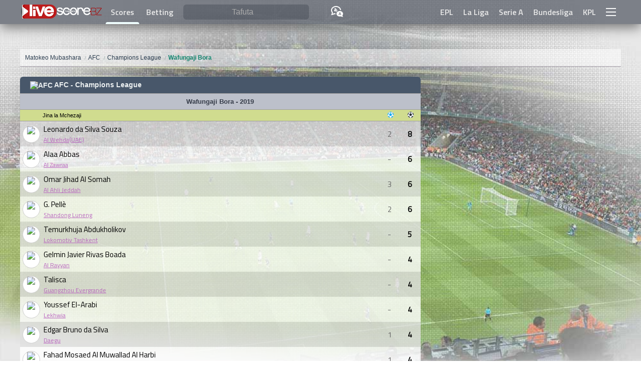

--- FILE ---
content_type: text/html; charset=utf-8
request_url: https://www.google.com/recaptcha/api2/aframe
body_size: 269
content:
<!DOCTYPE HTML><html><head><meta http-equiv="content-type" content="text/html; charset=UTF-8"></head><body><script nonce="HPAlNvBmqYN9VP4V0VjiZA">/** Anti-fraud and anti-abuse applications only. See google.com/recaptcha */ try{var clients={'sodar':'https://pagead2.googlesyndication.com/pagead/sodar?'};window.addEventListener("message",function(a){try{if(a.source===window.parent){var b=JSON.parse(a.data);var c=clients[b['id']];if(c){var d=document.createElement('img');d.src=c+b['params']+'&rc='+(localStorage.getItem("rc::a")?sessionStorage.getItem("rc::b"):"");window.document.body.appendChild(d);sessionStorage.setItem("rc::e",parseInt(sessionStorage.getItem("rc::e")||0)+1);localStorage.setItem("rc::h",'1769076784062');}}}catch(b){}});window.parent.postMessage("_grecaptcha_ready", "*");}catch(b){}</script></body></html>